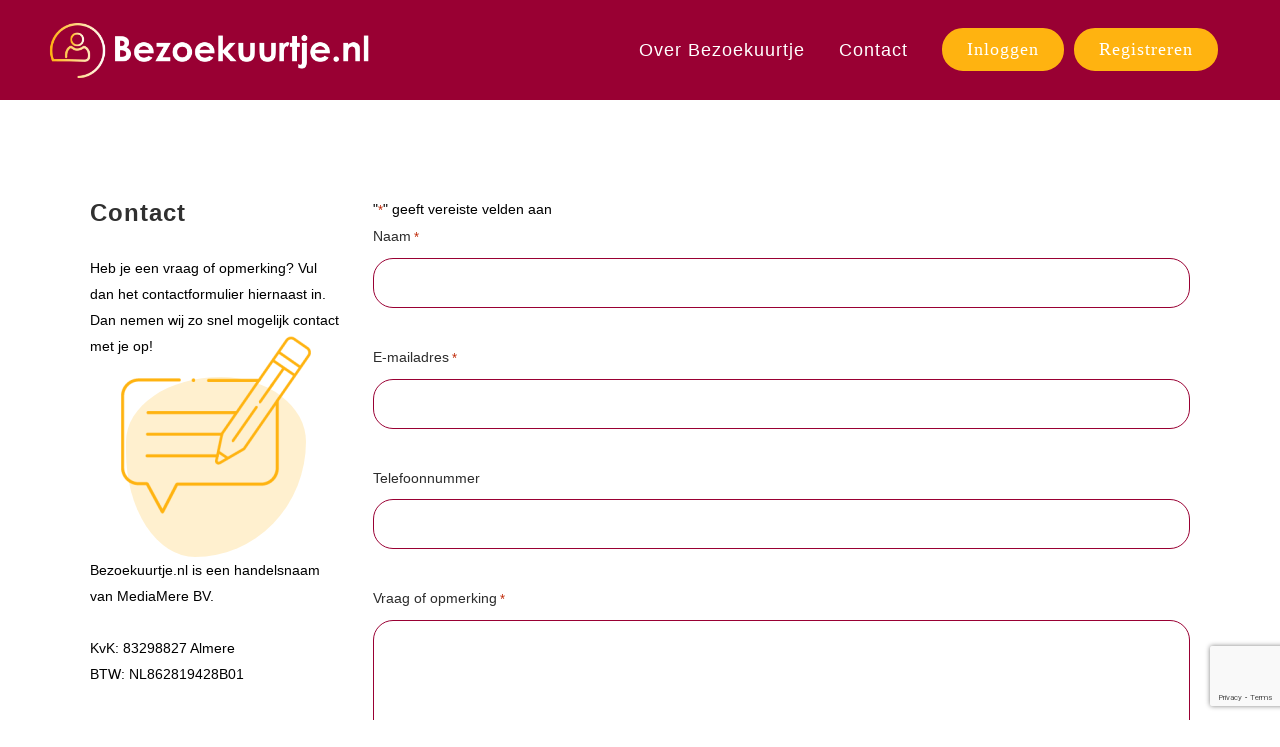

--- FILE ---
content_type: text/html; charset=utf-8
request_url: https://www.google.com/recaptcha/api2/anchor?ar=1&k=6LfaUAglAAAAAIYk2sp9CWiQo2ayrnxQAuXlewK0&co=aHR0cHM6Ly9iZXpvZWt1dXJ0amUubmw6NDQz&hl=en&v=PoyoqOPhxBO7pBk68S4YbpHZ&size=invisible&anchor-ms=20000&execute-ms=30000&cb=q6u328zcnto0
body_size: 48647
content:
<!DOCTYPE HTML><html dir="ltr" lang="en"><head><meta http-equiv="Content-Type" content="text/html; charset=UTF-8">
<meta http-equiv="X-UA-Compatible" content="IE=edge">
<title>reCAPTCHA</title>
<style type="text/css">
/* cyrillic-ext */
@font-face {
  font-family: 'Roboto';
  font-style: normal;
  font-weight: 400;
  font-stretch: 100%;
  src: url(//fonts.gstatic.com/s/roboto/v48/KFO7CnqEu92Fr1ME7kSn66aGLdTylUAMa3GUBHMdazTgWw.woff2) format('woff2');
  unicode-range: U+0460-052F, U+1C80-1C8A, U+20B4, U+2DE0-2DFF, U+A640-A69F, U+FE2E-FE2F;
}
/* cyrillic */
@font-face {
  font-family: 'Roboto';
  font-style: normal;
  font-weight: 400;
  font-stretch: 100%;
  src: url(//fonts.gstatic.com/s/roboto/v48/KFO7CnqEu92Fr1ME7kSn66aGLdTylUAMa3iUBHMdazTgWw.woff2) format('woff2');
  unicode-range: U+0301, U+0400-045F, U+0490-0491, U+04B0-04B1, U+2116;
}
/* greek-ext */
@font-face {
  font-family: 'Roboto';
  font-style: normal;
  font-weight: 400;
  font-stretch: 100%;
  src: url(//fonts.gstatic.com/s/roboto/v48/KFO7CnqEu92Fr1ME7kSn66aGLdTylUAMa3CUBHMdazTgWw.woff2) format('woff2');
  unicode-range: U+1F00-1FFF;
}
/* greek */
@font-face {
  font-family: 'Roboto';
  font-style: normal;
  font-weight: 400;
  font-stretch: 100%;
  src: url(//fonts.gstatic.com/s/roboto/v48/KFO7CnqEu92Fr1ME7kSn66aGLdTylUAMa3-UBHMdazTgWw.woff2) format('woff2');
  unicode-range: U+0370-0377, U+037A-037F, U+0384-038A, U+038C, U+038E-03A1, U+03A3-03FF;
}
/* math */
@font-face {
  font-family: 'Roboto';
  font-style: normal;
  font-weight: 400;
  font-stretch: 100%;
  src: url(//fonts.gstatic.com/s/roboto/v48/KFO7CnqEu92Fr1ME7kSn66aGLdTylUAMawCUBHMdazTgWw.woff2) format('woff2');
  unicode-range: U+0302-0303, U+0305, U+0307-0308, U+0310, U+0312, U+0315, U+031A, U+0326-0327, U+032C, U+032F-0330, U+0332-0333, U+0338, U+033A, U+0346, U+034D, U+0391-03A1, U+03A3-03A9, U+03B1-03C9, U+03D1, U+03D5-03D6, U+03F0-03F1, U+03F4-03F5, U+2016-2017, U+2034-2038, U+203C, U+2040, U+2043, U+2047, U+2050, U+2057, U+205F, U+2070-2071, U+2074-208E, U+2090-209C, U+20D0-20DC, U+20E1, U+20E5-20EF, U+2100-2112, U+2114-2115, U+2117-2121, U+2123-214F, U+2190, U+2192, U+2194-21AE, U+21B0-21E5, U+21F1-21F2, U+21F4-2211, U+2213-2214, U+2216-22FF, U+2308-230B, U+2310, U+2319, U+231C-2321, U+2336-237A, U+237C, U+2395, U+239B-23B7, U+23D0, U+23DC-23E1, U+2474-2475, U+25AF, U+25B3, U+25B7, U+25BD, U+25C1, U+25CA, U+25CC, U+25FB, U+266D-266F, U+27C0-27FF, U+2900-2AFF, U+2B0E-2B11, U+2B30-2B4C, U+2BFE, U+3030, U+FF5B, U+FF5D, U+1D400-1D7FF, U+1EE00-1EEFF;
}
/* symbols */
@font-face {
  font-family: 'Roboto';
  font-style: normal;
  font-weight: 400;
  font-stretch: 100%;
  src: url(//fonts.gstatic.com/s/roboto/v48/KFO7CnqEu92Fr1ME7kSn66aGLdTylUAMaxKUBHMdazTgWw.woff2) format('woff2');
  unicode-range: U+0001-000C, U+000E-001F, U+007F-009F, U+20DD-20E0, U+20E2-20E4, U+2150-218F, U+2190, U+2192, U+2194-2199, U+21AF, U+21E6-21F0, U+21F3, U+2218-2219, U+2299, U+22C4-22C6, U+2300-243F, U+2440-244A, U+2460-24FF, U+25A0-27BF, U+2800-28FF, U+2921-2922, U+2981, U+29BF, U+29EB, U+2B00-2BFF, U+4DC0-4DFF, U+FFF9-FFFB, U+10140-1018E, U+10190-1019C, U+101A0, U+101D0-101FD, U+102E0-102FB, U+10E60-10E7E, U+1D2C0-1D2D3, U+1D2E0-1D37F, U+1F000-1F0FF, U+1F100-1F1AD, U+1F1E6-1F1FF, U+1F30D-1F30F, U+1F315, U+1F31C, U+1F31E, U+1F320-1F32C, U+1F336, U+1F378, U+1F37D, U+1F382, U+1F393-1F39F, U+1F3A7-1F3A8, U+1F3AC-1F3AF, U+1F3C2, U+1F3C4-1F3C6, U+1F3CA-1F3CE, U+1F3D4-1F3E0, U+1F3ED, U+1F3F1-1F3F3, U+1F3F5-1F3F7, U+1F408, U+1F415, U+1F41F, U+1F426, U+1F43F, U+1F441-1F442, U+1F444, U+1F446-1F449, U+1F44C-1F44E, U+1F453, U+1F46A, U+1F47D, U+1F4A3, U+1F4B0, U+1F4B3, U+1F4B9, U+1F4BB, U+1F4BF, U+1F4C8-1F4CB, U+1F4D6, U+1F4DA, U+1F4DF, U+1F4E3-1F4E6, U+1F4EA-1F4ED, U+1F4F7, U+1F4F9-1F4FB, U+1F4FD-1F4FE, U+1F503, U+1F507-1F50B, U+1F50D, U+1F512-1F513, U+1F53E-1F54A, U+1F54F-1F5FA, U+1F610, U+1F650-1F67F, U+1F687, U+1F68D, U+1F691, U+1F694, U+1F698, U+1F6AD, U+1F6B2, U+1F6B9-1F6BA, U+1F6BC, U+1F6C6-1F6CF, U+1F6D3-1F6D7, U+1F6E0-1F6EA, U+1F6F0-1F6F3, U+1F6F7-1F6FC, U+1F700-1F7FF, U+1F800-1F80B, U+1F810-1F847, U+1F850-1F859, U+1F860-1F887, U+1F890-1F8AD, U+1F8B0-1F8BB, U+1F8C0-1F8C1, U+1F900-1F90B, U+1F93B, U+1F946, U+1F984, U+1F996, U+1F9E9, U+1FA00-1FA6F, U+1FA70-1FA7C, U+1FA80-1FA89, U+1FA8F-1FAC6, U+1FACE-1FADC, U+1FADF-1FAE9, U+1FAF0-1FAF8, U+1FB00-1FBFF;
}
/* vietnamese */
@font-face {
  font-family: 'Roboto';
  font-style: normal;
  font-weight: 400;
  font-stretch: 100%;
  src: url(//fonts.gstatic.com/s/roboto/v48/KFO7CnqEu92Fr1ME7kSn66aGLdTylUAMa3OUBHMdazTgWw.woff2) format('woff2');
  unicode-range: U+0102-0103, U+0110-0111, U+0128-0129, U+0168-0169, U+01A0-01A1, U+01AF-01B0, U+0300-0301, U+0303-0304, U+0308-0309, U+0323, U+0329, U+1EA0-1EF9, U+20AB;
}
/* latin-ext */
@font-face {
  font-family: 'Roboto';
  font-style: normal;
  font-weight: 400;
  font-stretch: 100%;
  src: url(//fonts.gstatic.com/s/roboto/v48/KFO7CnqEu92Fr1ME7kSn66aGLdTylUAMa3KUBHMdazTgWw.woff2) format('woff2');
  unicode-range: U+0100-02BA, U+02BD-02C5, U+02C7-02CC, U+02CE-02D7, U+02DD-02FF, U+0304, U+0308, U+0329, U+1D00-1DBF, U+1E00-1E9F, U+1EF2-1EFF, U+2020, U+20A0-20AB, U+20AD-20C0, U+2113, U+2C60-2C7F, U+A720-A7FF;
}
/* latin */
@font-face {
  font-family: 'Roboto';
  font-style: normal;
  font-weight: 400;
  font-stretch: 100%;
  src: url(//fonts.gstatic.com/s/roboto/v48/KFO7CnqEu92Fr1ME7kSn66aGLdTylUAMa3yUBHMdazQ.woff2) format('woff2');
  unicode-range: U+0000-00FF, U+0131, U+0152-0153, U+02BB-02BC, U+02C6, U+02DA, U+02DC, U+0304, U+0308, U+0329, U+2000-206F, U+20AC, U+2122, U+2191, U+2193, U+2212, U+2215, U+FEFF, U+FFFD;
}
/* cyrillic-ext */
@font-face {
  font-family: 'Roboto';
  font-style: normal;
  font-weight: 500;
  font-stretch: 100%;
  src: url(//fonts.gstatic.com/s/roboto/v48/KFO7CnqEu92Fr1ME7kSn66aGLdTylUAMa3GUBHMdazTgWw.woff2) format('woff2');
  unicode-range: U+0460-052F, U+1C80-1C8A, U+20B4, U+2DE0-2DFF, U+A640-A69F, U+FE2E-FE2F;
}
/* cyrillic */
@font-face {
  font-family: 'Roboto';
  font-style: normal;
  font-weight: 500;
  font-stretch: 100%;
  src: url(//fonts.gstatic.com/s/roboto/v48/KFO7CnqEu92Fr1ME7kSn66aGLdTylUAMa3iUBHMdazTgWw.woff2) format('woff2');
  unicode-range: U+0301, U+0400-045F, U+0490-0491, U+04B0-04B1, U+2116;
}
/* greek-ext */
@font-face {
  font-family: 'Roboto';
  font-style: normal;
  font-weight: 500;
  font-stretch: 100%;
  src: url(//fonts.gstatic.com/s/roboto/v48/KFO7CnqEu92Fr1ME7kSn66aGLdTylUAMa3CUBHMdazTgWw.woff2) format('woff2');
  unicode-range: U+1F00-1FFF;
}
/* greek */
@font-face {
  font-family: 'Roboto';
  font-style: normal;
  font-weight: 500;
  font-stretch: 100%;
  src: url(//fonts.gstatic.com/s/roboto/v48/KFO7CnqEu92Fr1ME7kSn66aGLdTylUAMa3-UBHMdazTgWw.woff2) format('woff2');
  unicode-range: U+0370-0377, U+037A-037F, U+0384-038A, U+038C, U+038E-03A1, U+03A3-03FF;
}
/* math */
@font-face {
  font-family: 'Roboto';
  font-style: normal;
  font-weight: 500;
  font-stretch: 100%;
  src: url(//fonts.gstatic.com/s/roboto/v48/KFO7CnqEu92Fr1ME7kSn66aGLdTylUAMawCUBHMdazTgWw.woff2) format('woff2');
  unicode-range: U+0302-0303, U+0305, U+0307-0308, U+0310, U+0312, U+0315, U+031A, U+0326-0327, U+032C, U+032F-0330, U+0332-0333, U+0338, U+033A, U+0346, U+034D, U+0391-03A1, U+03A3-03A9, U+03B1-03C9, U+03D1, U+03D5-03D6, U+03F0-03F1, U+03F4-03F5, U+2016-2017, U+2034-2038, U+203C, U+2040, U+2043, U+2047, U+2050, U+2057, U+205F, U+2070-2071, U+2074-208E, U+2090-209C, U+20D0-20DC, U+20E1, U+20E5-20EF, U+2100-2112, U+2114-2115, U+2117-2121, U+2123-214F, U+2190, U+2192, U+2194-21AE, U+21B0-21E5, U+21F1-21F2, U+21F4-2211, U+2213-2214, U+2216-22FF, U+2308-230B, U+2310, U+2319, U+231C-2321, U+2336-237A, U+237C, U+2395, U+239B-23B7, U+23D0, U+23DC-23E1, U+2474-2475, U+25AF, U+25B3, U+25B7, U+25BD, U+25C1, U+25CA, U+25CC, U+25FB, U+266D-266F, U+27C0-27FF, U+2900-2AFF, U+2B0E-2B11, U+2B30-2B4C, U+2BFE, U+3030, U+FF5B, U+FF5D, U+1D400-1D7FF, U+1EE00-1EEFF;
}
/* symbols */
@font-face {
  font-family: 'Roboto';
  font-style: normal;
  font-weight: 500;
  font-stretch: 100%;
  src: url(//fonts.gstatic.com/s/roboto/v48/KFO7CnqEu92Fr1ME7kSn66aGLdTylUAMaxKUBHMdazTgWw.woff2) format('woff2');
  unicode-range: U+0001-000C, U+000E-001F, U+007F-009F, U+20DD-20E0, U+20E2-20E4, U+2150-218F, U+2190, U+2192, U+2194-2199, U+21AF, U+21E6-21F0, U+21F3, U+2218-2219, U+2299, U+22C4-22C6, U+2300-243F, U+2440-244A, U+2460-24FF, U+25A0-27BF, U+2800-28FF, U+2921-2922, U+2981, U+29BF, U+29EB, U+2B00-2BFF, U+4DC0-4DFF, U+FFF9-FFFB, U+10140-1018E, U+10190-1019C, U+101A0, U+101D0-101FD, U+102E0-102FB, U+10E60-10E7E, U+1D2C0-1D2D3, U+1D2E0-1D37F, U+1F000-1F0FF, U+1F100-1F1AD, U+1F1E6-1F1FF, U+1F30D-1F30F, U+1F315, U+1F31C, U+1F31E, U+1F320-1F32C, U+1F336, U+1F378, U+1F37D, U+1F382, U+1F393-1F39F, U+1F3A7-1F3A8, U+1F3AC-1F3AF, U+1F3C2, U+1F3C4-1F3C6, U+1F3CA-1F3CE, U+1F3D4-1F3E0, U+1F3ED, U+1F3F1-1F3F3, U+1F3F5-1F3F7, U+1F408, U+1F415, U+1F41F, U+1F426, U+1F43F, U+1F441-1F442, U+1F444, U+1F446-1F449, U+1F44C-1F44E, U+1F453, U+1F46A, U+1F47D, U+1F4A3, U+1F4B0, U+1F4B3, U+1F4B9, U+1F4BB, U+1F4BF, U+1F4C8-1F4CB, U+1F4D6, U+1F4DA, U+1F4DF, U+1F4E3-1F4E6, U+1F4EA-1F4ED, U+1F4F7, U+1F4F9-1F4FB, U+1F4FD-1F4FE, U+1F503, U+1F507-1F50B, U+1F50D, U+1F512-1F513, U+1F53E-1F54A, U+1F54F-1F5FA, U+1F610, U+1F650-1F67F, U+1F687, U+1F68D, U+1F691, U+1F694, U+1F698, U+1F6AD, U+1F6B2, U+1F6B9-1F6BA, U+1F6BC, U+1F6C6-1F6CF, U+1F6D3-1F6D7, U+1F6E0-1F6EA, U+1F6F0-1F6F3, U+1F6F7-1F6FC, U+1F700-1F7FF, U+1F800-1F80B, U+1F810-1F847, U+1F850-1F859, U+1F860-1F887, U+1F890-1F8AD, U+1F8B0-1F8BB, U+1F8C0-1F8C1, U+1F900-1F90B, U+1F93B, U+1F946, U+1F984, U+1F996, U+1F9E9, U+1FA00-1FA6F, U+1FA70-1FA7C, U+1FA80-1FA89, U+1FA8F-1FAC6, U+1FACE-1FADC, U+1FADF-1FAE9, U+1FAF0-1FAF8, U+1FB00-1FBFF;
}
/* vietnamese */
@font-face {
  font-family: 'Roboto';
  font-style: normal;
  font-weight: 500;
  font-stretch: 100%;
  src: url(//fonts.gstatic.com/s/roboto/v48/KFO7CnqEu92Fr1ME7kSn66aGLdTylUAMa3OUBHMdazTgWw.woff2) format('woff2');
  unicode-range: U+0102-0103, U+0110-0111, U+0128-0129, U+0168-0169, U+01A0-01A1, U+01AF-01B0, U+0300-0301, U+0303-0304, U+0308-0309, U+0323, U+0329, U+1EA0-1EF9, U+20AB;
}
/* latin-ext */
@font-face {
  font-family: 'Roboto';
  font-style: normal;
  font-weight: 500;
  font-stretch: 100%;
  src: url(//fonts.gstatic.com/s/roboto/v48/KFO7CnqEu92Fr1ME7kSn66aGLdTylUAMa3KUBHMdazTgWw.woff2) format('woff2');
  unicode-range: U+0100-02BA, U+02BD-02C5, U+02C7-02CC, U+02CE-02D7, U+02DD-02FF, U+0304, U+0308, U+0329, U+1D00-1DBF, U+1E00-1E9F, U+1EF2-1EFF, U+2020, U+20A0-20AB, U+20AD-20C0, U+2113, U+2C60-2C7F, U+A720-A7FF;
}
/* latin */
@font-face {
  font-family: 'Roboto';
  font-style: normal;
  font-weight: 500;
  font-stretch: 100%;
  src: url(//fonts.gstatic.com/s/roboto/v48/KFO7CnqEu92Fr1ME7kSn66aGLdTylUAMa3yUBHMdazQ.woff2) format('woff2');
  unicode-range: U+0000-00FF, U+0131, U+0152-0153, U+02BB-02BC, U+02C6, U+02DA, U+02DC, U+0304, U+0308, U+0329, U+2000-206F, U+20AC, U+2122, U+2191, U+2193, U+2212, U+2215, U+FEFF, U+FFFD;
}
/* cyrillic-ext */
@font-face {
  font-family: 'Roboto';
  font-style: normal;
  font-weight: 900;
  font-stretch: 100%;
  src: url(//fonts.gstatic.com/s/roboto/v48/KFO7CnqEu92Fr1ME7kSn66aGLdTylUAMa3GUBHMdazTgWw.woff2) format('woff2');
  unicode-range: U+0460-052F, U+1C80-1C8A, U+20B4, U+2DE0-2DFF, U+A640-A69F, U+FE2E-FE2F;
}
/* cyrillic */
@font-face {
  font-family: 'Roboto';
  font-style: normal;
  font-weight: 900;
  font-stretch: 100%;
  src: url(//fonts.gstatic.com/s/roboto/v48/KFO7CnqEu92Fr1ME7kSn66aGLdTylUAMa3iUBHMdazTgWw.woff2) format('woff2');
  unicode-range: U+0301, U+0400-045F, U+0490-0491, U+04B0-04B1, U+2116;
}
/* greek-ext */
@font-face {
  font-family: 'Roboto';
  font-style: normal;
  font-weight: 900;
  font-stretch: 100%;
  src: url(//fonts.gstatic.com/s/roboto/v48/KFO7CnqEu92Fr1ME7kSn66aGLdTylUAMa3CUBHMdazTgWw.woff2) format('woff2');
  unicode-range: U+1F00-1FFF;
}
/* greek */
@font-face {
  font-family: 'Roboto';
  font-style: normal;
  font-weight: 900;
  font-stretch: 100%;
  src: url(//fonts.gstatic.com/s/roboto/v48/KFO7CnqEu92Fr1ME7kSn66aGLdTylUAMa3-UBHMdazTgWw.woff2) format('woff2');
  unicode-range: U+0370-0377, U+037A-037F, U+0384-038A, U+038C, U+038E-03A1, U+03A3-03FF;
}
/* math */
@font-face {
  font-family: 'Roboto';
  font-style: normal;
  font-weight: 900;
  font-stretch: 100%;
  src: url(//fonts.gstatic.com/s/roboto/v48/KFO7CnqEu92Fr1ME7kSn66aGLdTylUAMawCUBHMdazTgWw.woff2) format('woff2');
  unicode-range: U+0302-0303, U+0305, U+0307-0308, U+0310, U+0312, U+0315, U+031A, U+0326-0327, U+032C, U+032F-0330, U+0332-0333, U+0338, U+033A, U+0346, U+034D, U+0391-03A1, U+03A3-03A9, U+03B1-03C9, U+03D1, U+03D5-03D6, U+03F0-03F1, U+03F4-03F5, U+2016-2017, U+2034-2038, U+203C, U+2040, U+2043, U+2047, U+2050, U+2057, U+205F, U+2070-2071, U+2074-208E, U+2090-209C, U+20D0-20DC, U+20E1, U+20E5-20EF, U+2100-2112, U+2114-2115, U+2117-2121, U+2123-214F, U+2190, U+2192, U+2194-21AE, U+21B0-21E5, U+21F1-21F2, U+21F4-2211, U+2213-2214, U+2216-22FF, U+2308-230B, U+2310, U+2319, U+231C-2321, U+2336-237A, U+237C, U+2395, U+239B-23B7, U+23D0, U+23DC-23E1, U+2474-2475, U+25AF, U+25B3, U+25B7, U+25BD, U+25C1, U+25CA, U+25CC, U+25FB, U+266D-266F, U+27C0-27FF, U+2900-2AFF, U+2B0E-2B11, U+2B30-2B4C, U+2BFE, U+3030, U+FF5B, U+FF5D, U+1D400-1D7FF, U+1EE00-1EEFF;
}
/* symbols */
@font-face {
  font-family: 'Roboto';
  font-style: normal;
  font-weight: 900;
  font-stretch: 100%;
  src: url(//fonts.gstatic.com/s/roboto/v48/KFO7CnqEu92Fr1ME7kSn66aGLdTylUAMaxKUBHMdazTgWw.woff2) format('woff2');
  unicode-range: U+0001-000C, U+000E-001F, U+007F-009F, U+20DD-20E0, U+20E2-20E4, U+2150-218F, U+2190, U+2192, U+2194-2199, U+21AF, U+21E6-21F0, U+21F3, U+2218-2219, U+2299, U+22C4-22C6, U+2300-243F, U+2440-244A, U+2460-24FF, U+25A0-27BF, U+2800-28FF, U+2921-2922, U+2981, U+29BF, U+29EB, U+2B00-2BFF, U+4DC0-4DFF, U+FFF9-FFFB, U+10140-1018E, U+10190-1019C, U+101A0, U+101D0-101FD, U+102E0-102FB, U+10E60-10E7E, U+1D2C0-1D2D3, U+1D2E0-1D37F, U+1F000-1F0FF, U+1F100-1F1AD, U+1F1E6-1F1FF, U+1F30D-1F30F, U+1F315, U+1F31C, U+1F31E, U+1F320-1F32C, U+1F336, U+1F378, U+1F37D, U+1F382, U+1F393-1F39F, U+1F3A7-1F3A8, U+1F3AC-1F3AF, U+1F3C2, U+1F3C4-1F3C6, U+1F3CA-1F3CE, U+1F3D4-1F3E0, U+1F3ED, U+1F3F1-1F3F3, U+1F3F5-1F3F7, U+1F408, U+1F415, U+1F41F, U+1F426, U+1F43F, U+1F441-1F442, U+1F444, U+1F446-1F449, U+1F44C-1F44E, U+1F453, U+1F46A, U+1F47D, U+1F4A3, U+1F4B0, U+1F4B3, U+1F4B9, U+1F4BB, U+1F4BF, U+1F4C8-1F4CB, U+1F4D6, U+1F4DA, U+1F4DF, U+1F4E3-1F4E6, U+1F4EA-1F4ED, U+1F4F7, U+1F4F9-1F4FB, U+1F4FD-1F4FE, U+1F503, U+1F507-1F50B, U+1F50D, U+1F512-1F513, U+1F53E-1F54A, U+1F54F-1F5FA, U+1F610, U+1F650-1F67F, U+1F687, U+1F68D, U+1F691, U+1F694, U+1F698, U+1F6AD, U+1F6B2, U+1F6B9-1F6BA, U+1F6BC, U+1F6C6-1F6CF, U+1F6D3-1F6D7, U+1F6E0-1F6EA, U+1F6F0-1F6F3, U+1F6F7-1F6FC, U+1F700-1F7FF, U+1F800-1F80B, U+1F810-1F847, U+1F850-1F859, U+1F860-1F887, U+1F890-1F8AD, U+1F8B0-1F8BB, U+1F8C0-1F8C1, U+1F900-1F90B, U+1F93B, U+1F946, U+1F984, U+1F996, U+1F9E9, U+1FA00-1FA6F, U+1FA70-1FA7C, U+1FA80-1FA89, U+1FA8F-1FAC6, U+1FACE-1FADC, U+1FADF-1FAE9, U+1FAF0-1FAF8, U+1FB00-1FBFF;
}
/* vietnamese */
@font-face {
  font-family: 'Roboto';
  font-style: normal;
  font-weight: 900;
  font-stretch: 100%;
  src: url(//fonts.gstatic.com/s/roboto/v48/KFO7CnqEu92Fr1ME7kSn66aGLdTylUAMa3OUBHMdazTgWw.woff2) format('woff2');
  unicode-range: U+0102-0103, U+0110-0111, U+0128-0129, U+0168-0169, U+01A0-01A1, U+01AF-01B0, U+0300-0301, U+0303-0304, U+0308-0309, U+0323, U+0329, U+1EA0-1EF9, U+20AB;
}
/* latin-ext */
@font-face {
  font-family: 'Roboto';
  font-style: normal;
  font-weight: 900;
  font-stretch: 100%;
  src: url(//fonts.gstatic.com/s/roboto/v48/KFO7CnqEu92Fr1ME7kSn66aGLdTylUAMa3KUBHMdazTgWw.woff2) format('woff2');
  unicode-range: U+0100-02BA, U+02BD-02C5, U+02C7-02CC, U+02CE-02D7, U+02DD-02FF, U+0304, U+0308, U+0329, U+1D00-1DBF, U+1E00-1E9F, U+1EF2-1EFF, U+2020, U+20A0-20AB, U+20AD-20C0, U+2113, U+2C60-2C7F, U+A720-A7FF;
}
/* latin */
@font-face {
  font-family: 'Roboto';
  font-style: normal;
  font-weight: 900;
  font-stretch: 100%;
  src: url(//fonts.gstatic.com/s/roboto/v48/KFO7CnqEu92Fr1ME7kSn66aGLdTylUAMa3yUBHMdazQ.woff2) format('woff2');
  unicode-range: U+0000-00FF, U+0131, U+0152-0153, U+02BB-02BC, U+02C6, U+02DA, U+02DC, U+0304, U+0308, U+0329, U+2000-206F, U+20AC, U+2122, U+2191, U+2193, U+2212, U+2215, U+FEFF, U+FFFD;
}

</style>
<link rel="stylesheet" type="text/css" href="https://www.gstatic.com/recaptcha/releases/PoyoqOPhxBO7pBk68S4YbpHZ/styles__ltr.css">
<script nonce="otfliulMsEJQS-nKierF2Q" type="text/javascript">window['__recaptcha_api'] = 'https://www.google.com/recaptcha/api2/';</script>
<script type="text/javascript" src="https://www.gstatic.com/recaptcha/releases/PoyoqOPhxBO7pBk68S4YbpHZ/recaptcha__en.js" nonce="otfliulMsEJQS-nKierF2Q">
      
    </script></head>
<body><div id="rc-anchor-alert" class="rc-anchor-alert"></div>
<input type="hidden" id="recaptcha-token" value="[base64]">
<script type="text/javascript" nonce="otfliulMsEJQS-nKierF2Q">
      recaptcha.anchor.Main.init("[\x22ainput\x22,[\x22bgdata\x22,\x22\x22,\[base64]/[base64]/bmV3IFpbdF0obVswXSk6Sz09Mj9uZXcgWlt0XShtWzBdLG1bMV0pOks9PTM/bmV3IFpbdF0obVswXSxtWzFdLG1bMl0pOks9PTQ/[base64]/[base64]/[base64]/[base64]/[base64]/[base64]/[base64]/[base64]/[base64]/[base64]/[base64]/[base64]/[base64]/[base64]\\u003d\\u003d\x22,\[base64]\\u003d\\u003d\x22,\x22fl5tEwxoGUctw4PChy8Yw4TDj2/DmsO8wp8Sw6/Cj24fKi3DuE8CF1PDiAg1w4oPOBnCpcOdwobCnyxYw5RPw6DDl8KkwpPCt3HCiMOYwroPwp7CpcO9aMK4Kg0Aw70LBcKzSMKVXi54cMKkwp/CpC3Dmlp3w4pRI8Kgw63Dn8OSw4R5WMOnw7DCuULCnnguQ2Qkw4tnAkbCvsK9w7F1GChIR3Edwptpw4wAAcKMHC9VwoYSw7tifzrDvMOxwqVVw4TDjklkXsOrRUd/SsOBw4XDvsOuEMKnGcOzf8Kgw60bGXZOwoJ0IXHCnSLCvcKhw64Ewo0qwqsuMU7CpsKTTRYzwrHDoMKCwokPwpfDjsOHw6p9bQ4Bw7ICw5LCi8KHasOBwpdbccK8w4JLOcOIw6dwLj3CqlXCuy7CqcKoS8O5w4/DgSx2w4M9w40+wqlow61Mw5FcwqUHwpLCgQDCggXCmgDCjnliwotxSsKKwoJkFgJdEQ4Sw5Ntwo01wrHCn3dQcsK0VMKOQ8OXw4TDoWRPG8OYwrvCtsKPw7DCi8K9w6/DuWFQwq4FDgbCqsKVw7JJB8KwQWVSwpI5ZcOywrvClmszwo/CvWnDpcOKw6kZGiPDmMKxwpwQWjnDq8OaGsOEbsO/[base64]/ChlJlYsKNwpHCpcOjERVaCMOsw49Iwp3CnsKsL17Cu07CqsKgw6F8w5jDn8KJUsKXIQ/DkMO8DEPCn8Ohwq/[base64]/CmHhCKcKeVSlDwq7Ck8Kbw67Dom5rwpE7wrbDrHTCiiHCscOCwrvCkx1MRsKFwrjCmzXCpwI7w5BQwqHDn8ObCnxGw6g8woHDjcOuw55MDEDDq8OJKcOPE8K/NXkUaSo4CcOCw5wyIiHCjcKCZ8KDSsKYwrbCnsOnwrt1PsKpUcKjJll6Q8KRasKyIMKOw4M7M8Kmwo/DisO1QkXDvUXCs8KCMcKjwqA3w4TDs8OMw4LCjcK6N1HDpsK3IS7DscKmw7LCocK2ZjXCnsKDf8KHwoVzwprCo8KVZyDCjEdVX8Kfwq7CjiTCtloBclTDhcO6fVPChmDCo8OjAgI9FUDCvxrChMK4VS7Dm3zDhcOWcsO/w7Aaw4bDtcKKwrlyw6rDqCdjwovClCnChwnDksOFw4cqXAzCksKJw5zCpj3DgsKJM8Oxwq8KLMKbEUXCrcKKwpHDolrDvxggwqlXJEEKOWQPwr02wrHCuFhSOMKXw61fWsOlw4zCj8ODwozDhTR4wpA0w4Elw5lXZxfDsxAWBMKCwrTDmQ/DrUVOUn/ClcOPIsO2w5vDr13Chkxmw5o7wprCkhnDmCDCs8O8CMKjwqQSCHzCv8OUTMK/YsKAdcONUsKsH8Kyw7DCqm9Pw7tlSH10wqV5wqQwDAoMNMKFMMOmw77DmsKoMnXCsTQVID/DjDbCu1vCp8KYQMKkUFvDsxBFc8K1wrzDm8Obw54FTkY4w4sPJT/Ch3E3wqhaw7BnwofCsn/[base64]/[base64]/G3DCtT7DsU7ClsOKwrEudgPDpMOSw4phw5XDpVAGBcKHw5c4BDHDikxswp/Cs8OhO8KkdsK3w603dsOGw6bDh8O0w5hoRMKsw6LDtC5db8KlwpPChVbCt8KuWVFfUcOnAMKGw5VrNMKBwqw9f1EYw40BwqwJw6vCkQ7DmsKJFlwCwrMxw5ktwr8zw551NsKOS8KIdsOzwqUIw68TworDkVpywqFVw7nCmjDCqgApbE1+w7l/GMKbwp7CkcOAwqjDjMKRw4cAwphNw6J+w6s5w6TCs3bCt8K8E8Kaa11gc8KDwqhvbcO3BDx0WsOTcQ/CgzoawoF7asKbBk/[base64]/CpWvCjk05w5k2wrzCq1TCuBnDq1/Dr8KeE8O0w6tMWMOSEnrDkcO4w43Dk2YoMcKTw5nDi0HDjVFINcOEX2zDq8OKL1/CrCPDtsKtEsOjwo94HifChR/CpC5Dw43Dkl7DjsOFwqwJThhabDlsFComNMOfw7UpSWvDjcKUw6zDiMOVwrHDhWTDpcKZw5bDrcOQw7shY3bDmTAtw6PDqsO8MsOPw5HDqmLCpmQUw50IwrtxbcO4w5XDg8O/TxU1JDjDmAtTwq3CosKhw5t9dVfDj00uw7peQ8OHwrjCgGwSw4teW8OAwrA6wpkMfSBTwpQxPQVFL2jCicOnw7Aaw5bCmh5qW8K/Y8K+w6RQEA3DniAaw4sDI8OFwoh4G0fDhcO/wp4/TnMuwrLCn1Q/[base64]/CmsOYw7tzw4hmwqIdwrPCvgYTXzp6A0EQV8O/D8OeTsKpwp7CgcOQQsO0w61qwoZXw7JnNiTCuDQTSRnCrFbCrsOJw5rDiWpFcsOgw73CicKwAcOvwq/CinJgw6LCo14fw584E8O/E1/CrXhOXMO7CMKvKMKIw7Q/wosDSMOyw4LCmcKJQ2XDosKTw5TCtsKlw7h/wo8iVF83woPDpmolCcK4fcK7BMO1w4ABRWXCsmJeQmF/wqXDlsK7w6JsE8KKKA4bES42PMO+XhMSHsOYRsOwCFcmR8Oxw7LChMOuw5bDncKmMEvDvcKrwoPCuwkcw6tAwrDDixjDumnDhcO1wpTCvHMpZkZewr5/JlbDgHTCj0V8K3RJCMKoVMKKwo/[base64]/[base64]/Cg3ciK0/DncOWw5JwOmPCnFNlbwMUw5JywqjCrxpRMMOlw6pmJ8KePTRww5gqasOKw7pbwqsLJ15bEcO5w6YaJ2XDtMK8V8Kkw78OWMOGw54lLTfDhV3DjB/DmhDCgDUbw4hyY8OfwrRnw4oBMm3CqcO5McKJw5vDqVHDvwVcw5XCt2jDlFDDucOgw4rCjGkJbVfCqsOUwpdwwr1EIMKkK3LCosKLwofDrj0oXW/[base64]/DhcKKw6XDjjtqJQYTUsKEw7LCpDNcwqZORS3CpxnDucOAw7DCqzLDjwfCrMKMw5vCgcKZw7/Ckg0cfcOeWcKoJT7DvBXDgkHClcKafDTDrjJzwoEOw5bCpsOtImtywpwEw5DCnmLDpFXDnx/[base64]/w7pYKirDpsK+wonCsCpWUcO6WsOtDjZ7PWzDicKAw4TCo8KawrUEwrHDhsKJEjw8w7/Cr2jCpMOdwpE2CMO9wrnDisKgdh/CtsKHFmvCuyt6wqHDmCxZwpxswrpxw4oiwpDCnMOQXcK0wrRadg0sAsOGw4FNwoQxWSYHPD3DgnTCgn5xw4/[base64]/CjWPCuxDDuMK/ZEkZwqZ/w5c0w5DCjScFw53Dp8O7w60bRcOlwqHCtkUjwqB/[base64]/wpvCvlbCnsOWbMOQKFjDkAcaw6rCvmvCqX4Kw512SSlCfydMw7ITejlQw4/Dhit4O8OWBcKTDRkVEA/DssK+w6JOw4LComgAw7zCriBJS8K3YsOlN1bCpnPCosKsH8K5w6rDu8OiXsO7FsOqFkY5wqlyw6XCkgZsKsO4wrYSw5/Cv8KOHXPDvMOkwpAiI3rCkHxcw6zDvQ7DmMO6f8KkKMOneMKeDBHDsxw5D8KfN8KewprDhhdvCMKTw6NxOi/DosOTwojDl8KtHQtPw5nCmXfCo0A2wpcgwohiw6jCoE4Ew7o6w7ERw5jCoMOXw41lGVEpeldxHVTCtzvCq8O8wqs4w6pXBcKbwqR9d2N9woQOwo/DvcKowrg1GELCusOtFMOvc8O7wrzCu8O2H3bDsCMpZcK2bsOYwpXCq3gscgsnGMO1QsKtGMKdwo5SwqrCtsKlLiLCgsKnwo5Twp43w5zCkWY0wrEGeSd2w5rCumE3O0Enw7/[base64]/DtcOmw4xBw4NHw4XChMKREMKHSCcMccKjw47Dp8OkwqwnKcOnw4vCm8O0XUJ4NsKpw70bw6M7dcOGwoknw7U4AsOTw6kAwqVZIcO9w70Zw4PDug/[base64]/DoTwfeAEcJ3rCnMK6Dzx2bcK5IAoDw5RzLigse1NnM0I7w6rDgMO5woTDsC/DhgRqwpgow5XCoX3ChsOEw7w7Jy4LBcOQw4XDgghKw53Ct8KkcV/DmMOhMsKJwq9VwpjDoWYIYDUoeBrCvGpBIcOIwqcMw65RwqJmwrXCssOfw6RTfF1QMcKGw4hDV8KPecOpIjPDlGQuw5vCunPDpMK9CWTDu8O9w53DtXAbw4nDm8OGdcKhwpDDtFZbMiHCmcOWwrnCrcOuZRoIf0kxMsKkw6zCp8KCw5fCtW/Dl3DDqsKZw4HDu3BPY8OsfMK8TA1IVcOgwqc8wr44THTCocObST1kcMK4wqfClxdgw7ZYBX8hdl3Cn2TCqMKLw6bDrcO2MAXDisKMw6LDncKrdgdONGHCm8O7bVXChlUWw717w69fMVHDsMOOwpBMPTBXKMKkw7Z/IsKIw4hMNTFbAAnDlUN1YsOqwrdBwovCr2XCvsOkwpBgUMKITX5rC3A6wqnDhMO/[base64]/ClxbDo8OgQMK4w4rDq8KDRCwAOz/CiwIuK2N8CsKyw74awpU/Q0MOGMO/w5xkUcOZw4xvBMOowoM/w5XCrXzCpSJKSMKpw4jDocOjw5fDo8Ouw7PCs8Kjw53CgsOHw49iw4tVIsOlQMKtwp9rw4zCtx1XF1M5LcO6Sx5zZcKBHR/DsjRBElZowqnDjsOmw5jCksK8dcO0XsOcdVhsw41+wqrCn1xhacKECALCm3DCrMOxImrChsOXKMOdWFxMOsOhfsKNIF/ChQ1nwpBuw5AZRcK/w4HCscOGw5/ClMOLw7hawq5ew5fDnlPCn8OGw4XClT/CssKxwp8mIMO2JxvCocKLUsOvY8KTwo/DozHCpMOgS8KVHBkkw67DssKow5cdHcONw7jCsBLDiMKkFsKrw7pew5jChMOSw7vCmwVYw6A4w5TCqcOsNMO1w7TCpcKRE8OHLjpXw55rwqpXwrHDujLCjMOsCTZLw4rDocKuCgUNw5bCm8OGw5ElwpzDsMOlw4LDmldjdE/[base64]/CrV7DtMKuJXRxwpRwEF3ClWQ1w4zDkw3Di8OUWiTCmcOMw4QkFcOcBMO/QmrCpRU1wq7DtzHCmMK5w5PDrsKoMURkw4Fiw7MyCcKGJsOUwrDCiG1ow4bDrytrw57DgnfCpn8JwoEeacOzSMKvw6YYHw7DmhY+L8K9JWbCm8Kfw65DwpZew5wfwp/[base64]/DkVBMWsKuw7/Cr0cUwpzCpcOfdcORFUPCgi7DlxbCq8KKSx7Dl8O8a8O/[base64]/dCBIMsO6wpIOV8KowonDt8KowrPCjwU+w7RXdEBWNsOLw7PCl149ccKQwpvCjHhILWTDlRYtRMO1JcK0SjnDpsO9dcKiwrwXwpjDnxHDsQ5UHApFDVvDhMO2D2HDlMKgHsK/E38BH8Kfw6orbsKNw7RMw73CskDCosK1Nz7DgibDsQHDt8KFw5lwecKawq/DrsKFPsOfw5bDt8OrwqtBwr/DgMOkITwJw4rDi3tCZQ7Cp8KbO8O8MSIJQMKoJsKyUn43w4UKFC/CkxLCqnfCn8OcAcOuJ8OIw4l6dRQ1wq9XDMOOKQw6DB3CgMOqw593O2RbwolPwr3CmBvDicO4w5LDpkxjLTUvCS07w5k2wpZLw4taQ8OJd8KVUMKbXQ0OPxzDrHgWXsK3cwJ/w5bCoQNEw7HDuVTClzfDvMKKwqHDocO7IsOuEMKTFm/CsS/ClcOjwrPDjcKWNVrChsOMQMOmwrXCsSfCtcKIF8K2TXldS1kiI8Kbw7bCln3CkcKFFMK6w6/DnSrDkcOaw44LwpUfwqQOGMKodTrCrcKhwqDClMOnw5JBw5J5fUDDtVMVbMOxw4HCiXnDjMO6f8OfQ8Kvw5clw4HDn13Ci3ZhT8KuY8OoCEdTH8KzYMObw4IYKcOjAl/Di8KBw6PDmcKRTUnDrFcSZcKGLX/DvsOXw48kw5x+IAsrbMKWAMKZw4zCi8OOw6PCk8OVw53CoyvDqcKww5B/[base64]/wpjDp8Kew5DChcOSwoMIw5zDq8Kaw4haWsObw5nDqMK4w7XCvUB9wpvCqcKcXsOJBcK2w6LDpsOBLMOhXTInekzDjT8vw6k8wrfDglDDgwPCtsOWw7/DuS3DsMKNZwvDqTYcwq8nLMOGD3LDnXbDt15yH8OlKjjCjx9zw4jCqgYLw4fChA/[base64]/w75DMMOfw6PCtx0LIcOdw5Qgw5NHdMO4YsKCw7c2cBdSwqYcw4EEKCYhwokPw48IwpMtw5sjMDU+WwdGw58vPDFVZcO7ai/CmkNTIBsew4pCYsK2Y1zDpWzDm19uKnbDjsKDwo46b3jCn3rDvkfDt8OKFMOLbsOwwrhYBcK0ScKSwrgHwpnDkxRYwpcFAcO0wrHDmcOQY8OHYcK5Px7CjMKtacOQw5lZw7laFFs/[base64]/w55Ewo3Cok4tw5dCwpI2EXQlwqzCjWxmF8Ojw6B6woATw6FXRMOJw6XChMKhw4UCI8OrKm/DpSfDssKCwpXDqV/CrnDDscKDwq7CkRDDpy3DqC3DtsOBwqjCuMOEEMKjwr0nM8OMS8KSPcOUDsK+w4Eyw6Qzw4HDpMOtw4NqCcKgwrvDtSdtPMKAw4dow5Qxw4Vkwq92bMKNIMONK8OLdwwIYDtsWCHCrTTDo8KxVcKfwot/MC4ZIsKEwoTDtjrChGgUIMO7wq/CgcOTwoXDu8K7JMK/w5vCsgDDp8OtworDszUqHsOIw5dJw4M9wot3wpcrw697wq96KGVDP8Kfd8KPw69KR8O5wqTDtsOHw5bDtMKgG8KUDzLDnMKxUAJlKcOhXDrDosKmeMOMLwV6KMOxB2ANwofDpTh7U8Kuw7h8wqfCksOSwq7Ci8K2wpjDvznChwbCtcOsKXUfHh9/wrPCuWzDhXLDty3CqcK6w4MawoV5w6p7dFd9fjbCjVw6wo0Mw7BTw4HDk3XDkzTDu8KhElFjw5/DusOaw4XCoQXCscOlacO1w5tKwp8cWipQfMKtw4rDtcOAwoLCo8KKHsOcKjnClgVVwpzCt8O7cMKOwrNuw4NyIcOKw4BaZ37DusOQwoxHZcK1OhLCisKAfAwjJHg0SmrDpnNPCUbDrcK+N010PcOGWsKzw7bChEfDnMO1w4QZw7PCoBTCksKPFF/CjcOHQ8K6DmbDtzzDmEE8w7xpw4xdwpTClWjDmcKhW3/ClsO6H03Dqi/DuGsfw73DgCkFwod3w4/CnHoowoE6ZcKVAsKrw5/DkWYywrnDnsKYZ8OGwrxjw45iwoDCvXsePE/[base64]/CqhtFw7HDgxfDqcKew7IWbsK7wqXDokrDkHnDk8K4w6d3WV0Two4LwrE3KMK4KcOXw6fCsy7CgTjCvsKFRwxWWcKXw7rCusOUwrbDisK/BA1HQCbDp3TDqsKfWyw9U8KsJMONw4TDiMKNO8KCw6VURcKKwq0YN8OJw4jDoT9Uw6nCtMKCFMO3w5Iiwq5dworCncODTcKNwpUew5LDrcKIDm/DlklYw4bCj8OnaArCsAHCuMKnasOgewrDqsOMS8OVAyo2wpU8NcKFS3cxwp8fXQAqwrggwqYRAcK1P8Oqw7wacUTCqwfCmgEXw6HDscKqwo0Vd8OVw5/CtwrDi3fDnUthMMO2w5zCpB/DpMOMH8KAYMK5wq4ew7tqBSYCAV/DpMKgGm7DpMKvw5fClMOnYVImScK/w6EkwobCpFhAZwBowow0w5dePGBcK8Knw7psRk/CjUfCqS8bwpbDmsONw68Nw5bDgwxOw6TDu8KITMOLPSUQaVAkw5LDtArDnXF/ch7DpMO8aMKRw7wnw45YJMONw6LDkBjDkg54w45zU8OIXcK6w6/[base64]/woQBwp/CgXtVXlU2fcOGwogtwo3CqMKnLMODwojCg8KEwrnCr8OTBicjY8KBCMKmeDAEFlnCvy5Ywr0QWUvCgMK1FsOpcMOUwpIuwovClhJ1w57Ci8KYRsOrOQDDqcKhwol5bwPCgcKtWnRcwqsKKcOhw5IVw7XCrynCogvCgibDoMOpBcKDwrXCsB/Do8KJwq7Dr3x7O8K+LsKhw4vDsWvDscKCf8KtwobCq8KFLHNnwr7CsnjDvBLDuEtjfcOxKEU3E8OpwoXCvcKBeUDDvAPDjCzCrMK0w6V4wrUCeMOQw5bCrcOKw5cDwop1D8OtCUVqwoMvcljDr8O9fsOFw5fCuk4JAgbDpBfDjsKSw53CmMOrwrDDsTQkw7XCkl/CgcK7wq0hwrrCmVxCcsKFT8KqwqPCrsK8JDfCoTQLw6TCtcOiwpF3w7rDjE/Dr8KmcSk7HFIbXAphfMKkw7bDrwIQTMKiw5B0K8OHXUTCrMKbwovDhMOKw69eAF95FkoVeS5GbsOgw6QQAiTCscO/CMKpw78xfgrDjSvCuADCk8KBwq7CgAZAWVQMw6BpNy7DiAR/woEFGcKtwrTDokvCocO7w5Jrwr/Ch8KuTMK3PBHCj8O5w4rDj8OFesOrw5fCu8KLw5wPwrQYwrQxwoLCksO0w4QXwpPDv8K0w5DCkwRXG8OqYMOHT2nCg2YMw5fDvVcrw6jCtHNvwp04wrzCsAbDvThbD8KNwr5vHMONKsKGNsKKwrAQw7rCsTHCocOdTnsWH2/DoVXCryxMwoR4VcOPQWw/S8OBwq3ClER1wohTwpPCryxPw6LDqkAFXhnCtMKTwqQKXcOVw6rCicKdw6tNCwjDjUcQRi8EB8OhcGZYWwXCjcOBUh9TYUprw77CoMO/wo/CucOleiIVIMKWwokVwpYDwpnDksKiOR7DlhFvAMO+XzDDk8KVIR3DqMOiAsK1w4V0wpTDnELDmF3DhCzCiF/DgE/CuMK8bRcqw64pw6ZCCMOFcsKEPH5SKhLDmGLClBfCk0bDiFjDmcKxwq5QwrrCkMKgEVHCuT/ClMKcAynCuELDkcKRwqdAHsK9BRIyw43CgjrCizzDoMO0BcKhwqjDuBopQWXCkzbDhWLCiCsOeADCpsOrwoIKw7vDrMKzexbCsSQDJ2TDlMKKwofDqUzDt8OAHhTDvsKSA3ATw6pvw5bDs8K8bV7CoMOPDBEMccKfPAHDvF/DtcOMM3LCqzksNsOMwrrDncK/KcOuwoXCtFtLwoNuw6paTD3DlcOXcsKrw6xxAFY5Am5Uf8KaXSMeYinDm2RcAFYiwrrCkQ/DkcODw6zDksKXw4tcJWjCuMKAwoZOZjXDmMKAbBd3w5MdcmgcasOGw5fDqsKCw6J2w7AwaRnDhUdeG8Ofw51gZcOxw5hFwqIsS8K6wopwC1o0wqZrLMO7wpd9wpXCqsKVB0/CmsKSXBwrw6E6w6RARiXCucOVNX/DlgYVNBcwYi4zwo13ZhfDtRLDvMKSADJlKMK1OcKQwplEXC7DrCrCqXEtwrNyE2TDkcKIwqnDggzCjMONfMOjw6M6OTpTLDLDlD5awqrDpcOXDTLDvcKmKRl7PcOGw4bDq8K/w6nCiSDCssOmC07CgcK+w6hJwqfDhDXCssOHMcOFw5klKU0wwo3CgTREMEPDnjRmaTwRwr0Mw6fDn8KAw60WHmAYcxN5wpbDoVjDszgSPsOMFwTDlMKqZSTDh0TDjMKQZUdbc8KhwoPDmwA/wqvCgcOTZcKXwqTCpcOswqBdw7DDgsOxWjLDpRkAwqvDr8KYwpAQXV/[base64]/eMKJO346IzzComlpbxF9wrIxWkZMU29+ZVBxPzIwwq5BVmvCi8OnCcK3wpvDjVXDmcOHHMOmXlx7wpfDvMKkTAEqwqEzaMOFw6jCiwjDsMKoJQnChMOMw7DCscO2w58aw4fDm8OKSDMzw7jCmzfCgQ3ChUEXbwceQCkuwrvCk8OBwqUJw6bCj8Kfbn/[base64]/DiQl8YcOqwr/DqcOAAsOoaxZQKHRCLT7CocOFa8OfLcOew7sHa8OoCMOVZsOcEsKPwrrDpQ7DgxNpRwbCjMOGXy3DnMOOw5fCmcOoAivDh8KpSy9YeGjDoHN3woXCs8K0ScO/[base64]/[base64]/wqPCpsOYwqVtw7UgPSLDghFvwqNgw7dJWiTClSBsXsKqe0kXb2HChsOWwqPColfCjMO5w4VGMsKsKsKAwpg3w6rCmcKdVsOVwrgww4U1wotcfnTCuClHwpAVwoxrwrHDqMOWKMOjwp/[base64]/DhmtJwobDr0ttTm7CmcOpVn1/DcOPf8Kkw68yYXXDksOxLcOVfmrDqkvCisOOw5fCtmYiwokiwocDwofDhAHDt8KZGR55wpwSwobCiMKowqjCjMOOwohcwpbDncKNwpDDhcKIwrXDhhHDlE0Kem1gwqzDnMOEwqwPTkYiTxjDmzsjO8Kxw5Enw5vDgcK2wrPDpsOyw6Ygw4kdPsO8wo4Aw4EbIsOkw4/CoFLCv8Onw7rDicOrEcKNV8OxwptALsORb8OwUHnCv8KFw6vDpGrCusK7wqUswpLCg8K/wofCt0VUwqzDssOHHcOTXcOxPcOeGsO+w7NnworCisOew5nCmsOBw5HCnsKxacKgw6okw5dyR8Kzw4AHwrnDpSQpQFIuw55TwrtVEBtdXcOCwpTCo8K9w6zDgwDDoQQSBsOzVcO4SMOaw53Cg8OhUyvCuUtpIBHDscOrL8KtMmMAbsOcGkvDpsO/KsK+wrTCisOJL8OCw4rDnmDDkAbDrkbCqsO9wpTDlsK0LU1PM31vRE/CsMKewqLDsMK8wqfDu8OMU8K3FQdvA3IWwr8mZcO2Gj7DrsKTwqU0w4bCgE47w5LCssOqwqzDlxbDgcOWw73Dn8OKwrJVwrk4N8Kdw4/[base64]/fzxqwpBEewfDhsKjdMOmaAnDhSvCqxQwI8KLwrwHTBJXOFvDtMOsHWrCmcOvwrhGAsK6wqDDssOfY8O6ZsKNwqTCssKBwrbDpSd3w6fCssK1R8KaUcKmIsK3DG/[base64]/dsOnw7TDo8Obw4vCt8OEa1hyUsK3AGZrw7rCpcKcwq3CjsO/HMO/SlxeFSV0VmFef8O4YsKvw5/CksKowq4rw67ClsOgwoZIf8OLNsOBa8OTw4l5w4LCisOhwqTDn8OiwqUjGk3CpAvCosOfU1nChMK6w43Diz/DoE/[base64]/[base64]/DiQLDhirCusOBLE9iDcOBQcKzeGkuw6FrwqtZw551wp4twqPCkwTCmMOTNsK8w7tsw6zCosKRXcKBwr3DkiNaZgTDmy3CrsKiBMKyN8O/Pittw6MZw5jDoHUuwobCo0llScOHbUTDs8OMCMOQaVR7CcOcw78ewqIkw7XDnkHDhx9Fw4sHcVnCgsK+w7rDhsKEwr0YZw8Bw6FlwrLDp8OWw40lw7AAwrbChVoSw7Brw598w7Akw5Jiw7/CgMKWNnDCvFldwrttfSQzw5jCoMOPI8KeFU/DjsOVZsK8wrXDucOmD8K2wpfCm8K1wq87w78zM8O9w7gLwr9cF3VRMFJWVcOOUUvDksOibsOAYsODw7Yzw4RXDix4ZMKVwqrDryUJDMOUw7/[base64]/wrvCgkATQ8OiVBXCjsKDOnjCusOPCR9qwpxJw5oyVsKbw5DCoMODDMOYXykowrbDt8ORw7MrEMKmwpc9w7XCtSZlfsO/[base64]/[base64]/[base64]/Fz43wrUdfMK8QzfCu0/ClcKSwqgKK29+wpM9w7xdLsK6bsOJw5U1JVNlR2vClcOVXcOtWcKtC8OYw5w/wrspwqPCl8Klw69ML3XDjsKKw5EMK3fDpsOFw4zCt8Oew4RewpYQcFfDow/[base64]/[base64]/Cg8KrwrRpw5B7w6sNe8KwRcO+YsKyWCbClcOTw77Dsx3DssKLwq8oworCikPDi8OUwoTDnMODwqLCsMK0VMOBbsOcJE9uwq1Rw4EwCwzCknDCq0nCmcOLw6IGSsOUX0AUwq8UXMKUGghZw5/CucOewrrChsK4w6YccMO8wr/[base64]/[base64]/[base64]/J8KtGlBmw4Avw6/CncOcw7vCg2vCiGBoX042w4bCkzxTw49uCsKZwoxdVsKSGSpcQHAKScKYworCrDtPCMKNwopbasOYBsOawqzDg30ww7vCssKFwpFMw5QafcOnwrLCmyzCqcKOwpDDssO+WcKaTgXDrCfCojPDpsKrwp/CkcO/[base64]/DvTvCkTzDpMOcwrh6wpkMN8O8woFFw74NXcOJwoMSIsKlTBpvQMO+BcOmDDBgw5URwqHCuMOvwr9Awr/[base64]/w4PDmlNpI8KcwoVmMzDCr8Kww7fDp0nDpAvDrcKGw79ddR10w60yw6zDj8KAw7twwr7DrXkCwrzCgMOsJHkzwrFfw68fw5h0wqEjCMOcw5R4fV8/[base64]/Ci2Qpw7nDuMKkw77CtsOOTcO8HMO7w61TwqBpai7CqyAKFFpbwonDmyktw6PDscKdw7krfw9qwpbDs8KTTXbCosKGO8OiJy/DrXYPNjDDgsOFVkFkZMK0M3TCsMOxB8KQXSvDumZQw7nDm8OmE8Ojw4rDkC/[base64]/DqURfw6DCpWjDv8ObNlxLwqrCqlMJw6bCvztcPn/DijDDnxLCkMO2w7vDhMOJciPDkQXDs8KbC3FKwojCp2lfwqQfR8K5KcO1XxdjwolufMKAB0sdwrQEwqLDgsKlOMOHfgnDoBHCllbCs1PDnMOLw5jDmMObwrs/JMOXP3VaZlY5PQfCkkrCqi/ClVPDnn0GX8K7H8KewqzClhzDuUzDi8KeGULCk8KSM8Kbw47DvcK4EMOBLMKtwocxCV4xw6fDkX/CkMKVw7vCiz/ClnvDjzNkw5HCrsOTwqw7Z8Kow4fCuTPDmcO9HRfDhMOCwrs9Qz5RD8OwDWZIw6B/OsORwp/CpMKdD8KFw7fDj8KSw6nCpRxowoxuwpsGw6LCgcO0WEjCnVnCvMKMYD4WwoJQwoh8MMOkWBc+w4HCpcOIwqlOLAY6YsKqS8K4UMKsTAEfwqBuw6pfZMKIe8O4IsOKWsOFw6ttw5fCmsK9w73Co1s/IcOhwoYAw63DksKQwrEgwrpMK1VuVcOww7VMw6IEViTDllbDmcOQHmXDpsOZwrbCvx7DhT1VZjwHKETDgEHCpMKpXR9CwrLDrsKnIFQkJsODcUkgwoAww6dpFsKWw7rDhTV2wrg8HnXDlxHDqcOCw7wvMcOlY8OjwpFGVkrDuMOWw5/DhsKfw7nCosKQfD/[base64]/woJGw65kV8O1w5Z6N8OcRsOJwrPDoy8PwrjDj8OATsODwo5kBkYcwqVtw7DCq8OYwqXCoDTCu8O5bCnCmMOXwonCoh8/wpV2wpFQCcKmw7Muw6fCuCI0HHpZw5XCgU7CrFZbwpcUwqzCssK/[base64]/DicKIJMOUw4INw4PCo8KULcOVTcOtGWZYw7VPcsOMwrNrw47Ck1TCvMKDY8Kbwr/CvWHDumPDvcKSbXQPwpoybjjCml/DmDjChcKQDiZPwrLDo2vClcO5w6DDlsKTLXgWV8Oqw43CminDrsKFJ0pYw70EwpDDm0DCrytiBMK4w7zCqMOhYx/[base64]/woHDgBfDsGtBw7QCw6cCw4wAZnDDpMKde8O9wrrCjsOGwoBwwo5NbwoZXSsyUHrChSQzcsOlw6fCkwcBGh/DtzETZ8Kow6jDoMKCasORw6Ymw7Y+woPCmjNgw6x6Jw5kcR5PPcO9GcOWwqJewr/[base64]/CiMObbEJVw53DgMKyYlXDr8KPw47CmnPDjcOPwr0FLsKYw6lNfgTDlsKwwoXDmBnCszPDjcOkK1fCpcOyZFbDo8KRw4sWw5vConVEwrLCmUXDpz3Dv8Oxw6TCjUoSw6PCocK0wq/Dn0rCkMKAw4/DpMOvTsK8PSUVO8OZaHJYdHIAw5lzw6jDqx7CkVrDvsOKUS7DoBLCtsOqCMK+wp7CnsOWw6kBw7XDgg7DtHkeVCM9wqbDjADDpsOIw7vClsK0T8Oew7goOipQwrl5BgF0Vj9LPcOrOjXDmcKrcxIkwqIUw4nDrcKYTMKiQBPCpRNFw4wnN2rCm14GVsO/w7TDhnXCpwRZXsKrLw59wq3CkEcew4ppEcKqwqXDnMK2KMOHwp/DhHjDmjNFw4VPw4/DucOtwrk5F8K8w63CksKsw65nN8KbYsO5LnrCuT/CtcKOw6VpScKLHsK2w7QwOMKHw47CuXgvw77CiwzDgQETExlQwrYNTMK/wq/DgATCisKtwpjDnlUJLMKFHsKYOCDCphvCsjZpHQfDlAt/CcOcDVLDicOBwpNZBVfCgH/[base64]/[base64]/CtcKNPAB2woMjeMOsAMKKwoFoEEnDklxZL8OSIhLCicKNA8KNZ3HDlSzDvsOMf1ABw4Zfw6rDlzHChEvCliLCgcKIwobDs8KkZcOtwq1ADcO7w5MbwqtITsOhCSnDiwElwovDo8Kew6rDkVPCgk/DjhBDK8OzPMKqFQbDnMONw5c0w70oRADClyDCpcKjwr3CrsKGwq7DpcKewrPCim/[base64]/wq/DisKLwoknw7g/wrvDgsOsw7nDj8KBWcKHaxbDqsK0HMKkQ0PDpsKeEWfCuMOaYHbCusO2QsOIXMKSwqIMw7xJwqZNwq3CvGrCtMO4C8Ovw5XDuSHDuigGWSPCrVdKeU/[base64]/CgwjDuh7DkFp3wrnDrGLDnGRfwpQJwoTCoifDiMKaw6k6DXgIMsKew5nCv8OIw7fDu8OHwr3CvkcLbcOiw6hcwpzDrsKSDWF6woXDo0g+acKYw7jCo8KCBsOAwq4/CcO0FMOtQHRTwo4kOMOqw4DDoS3DucOsGTZQTCw3wqzCmzJPw7HDtzxwTsOlwpRURsKPw6rDtVHDicO9w7DDqXRFLDfDtcKSEl/Dh0JEJTPDmsO2w5fCncK1wojCoC/CssKqLE7Dp8OOw4kkwrDDmz1xw6MbQsKtbsKzw6/[base64]/[base64]/Dp8K+XjjCiG/CicKcEMOEw7fDln8bwr7DnMO7wojDl8Orwo/Cvl9gA8OmI0dFw6PCtsKgwr7DtsOJwoXDr8KCwpsww6djS8Kow5rCgxwOeHUow5QecsKZwoTCvMKWw7dwwrXCmMOPcsO+w5LCrsOdUHfDhMKewq4Nw5M3w457e3czwrJsIEI3JsK8bWDDr0UCWXAXwovDvMOAbsOVY8OYw7sNw6Vlw6jCssKDwr3CrMKrEA/DsGfDrCVWWQHCuMO6woU6SCoJw67Ch18CwpTCjsKvNsODwqYIwq0swr1ewp1hwpvDnXnCnVDDiArDuwTCswxoPMOCKcK0fl/[base64]\\u003d\x22],null,[\x22conf\x22,null,\x226LfaUAglAAAAAIYk2sp9CWiQo2ayrnxQAuXlewK0\x22,0,null,null,null,0,[21,125,63,73,95,87,41,43,42,83,102,105,109,121],[1017145,478],0,null,null,null,null,0,null,0,null,700,1,null,1,\[base64]/76lBhnEnQkZnOKMAhk\\u003d\x22,0,0,null,null,1,null,0,1,null,null,null,0],\x22https://bezoekuurtje.nl:443\x22,null,[3,1,1],null,null,null,1,3600,[\x22https://www.google.com/intl/en/policies/privacy/\x22,\x22https://www.google.com/intl/en/policies/terms/\x22],\x22JG/JRCW8f3iOUdLLxWNTYGTlkwTUY7p1epqb8su8UNA\\u003d\x22,1,0,null,1,1768667809245,0,0,[148,68,67],null,[161,180],\x22RC-0bfaHS3am9sFJA\x22,null,null,null,null,null,\x220dAFcWeA6n1K-szPC9ajl5U7j63vgiboApZvEFLhJGVTef_6aWSpqgJnx95D1muloh3I7xG7joPsiTiJKwP9gl8tvWDUDnBYFdMw\x22,1768750609249]");
    </script></body></html>